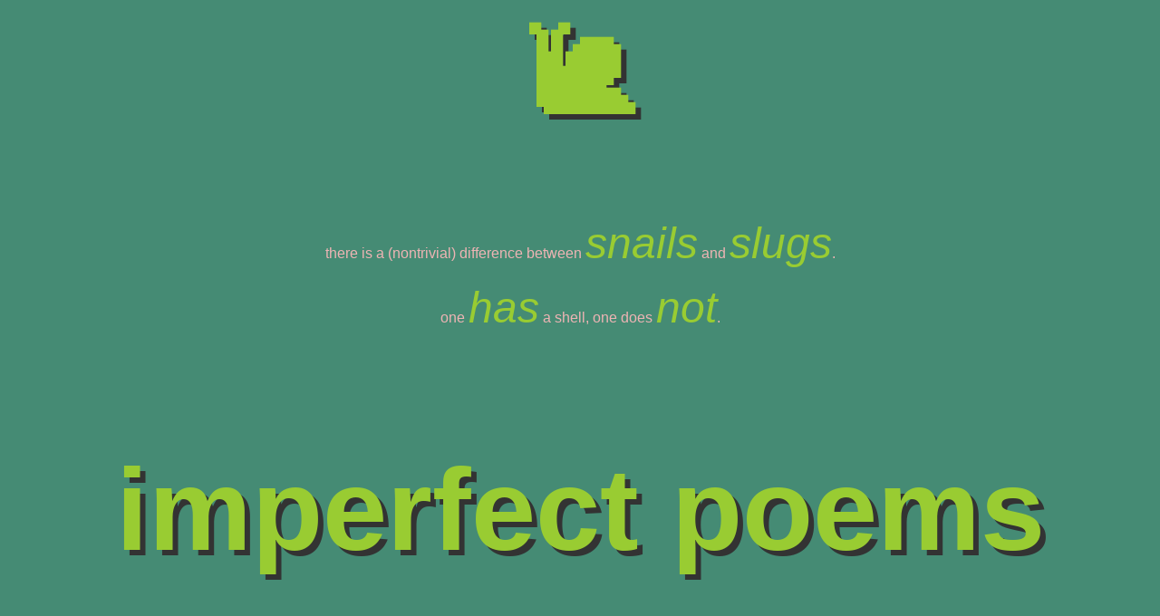

--- FILE ---
content_type: text/html; charset=UTF-8
request_url: http://tilde.town/~snail/
body_size: 631
content:
<html>
<head>
<title>a snail is not a slug</title>
<link rel="icon"  type="image/png" href="http://i.imgur.com/KnL2uWa.png">
<style type="text/css">

body {
background-color:#458B74;
color:#EEB4B4;
font-family: "Segoe UI", "Segoe UI Symbol", sans-serif, serif;
text-align: center;
}
em {
color:#99CC32;
font-family: "Segoe UI", sans-serif;
font-size: 3em;
}
h1 {
font-size: 8em;
text-shadow: 0.05em 0.05em #333;
text-align: center;
color:#99CC32;
animation:anisnail 5s linear infinite;
-moz-animation:anisnail 5s linear infinite; /* firefox */
-webkit-animation:anisail 5s linear infinite; /* chrome & safari */
-o-animation:anisnail 5s linear infinite; /* opera */
}
@keyframes anisnail
{
0%,100% {color:olive;}
25% {color:yellow;}
50% {color:orange;}
75% {color:brown;}
}

</style>
</head>
<body>
<h1>&#128012;</h1>
<p>there is a (nontrivial) difference between <em>snails</em> and <em>slugs</em>.</p>
<p>one <em>has</em> a shell, one does <em>not</em>.
<br>
<br>
<br>
<h1>imperfect poems</h1>
<blockquote>
cute, slimy and brown
/
harmless in the sun, laying
/
on the bare ground
</blockquote>
</body>
</html>
